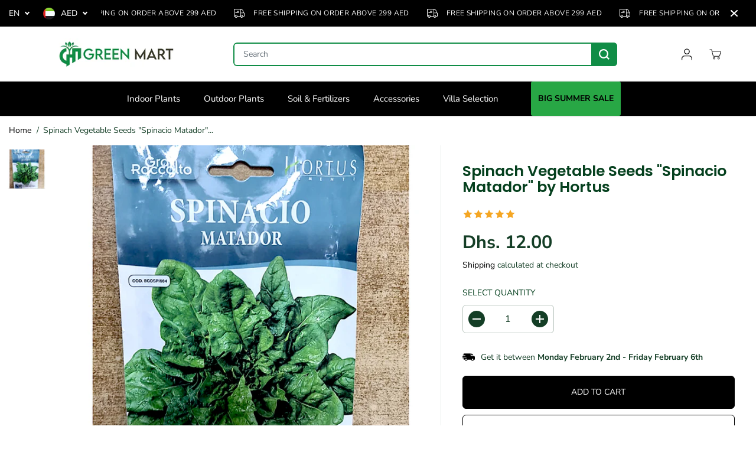

--- FILE ---
content_type: text/html; charset=utf-8
request_url: https://www.google.com/recaptcha/api2/aframe
body_size: -85
content:
<!DOCTYPE HTML><html><head><meta http-equiv="content-type" content="text/html; charset=UTF-8"></head><body><script nonce="SEvTLWK0-M-1P3jzeDBdbw">/** Anti-fraud and anti-abuse applications only. See google.com/recaptcha */ try{var clients={'sodar':'https://pagead2.googlesyndication.com/pagead/sodar?'};window.addEventListener("message",function(a){try{if(a.source===window.parent){var b=JSON.parse(a.data);var c=clients[b['id']];if(c){var d=document.createElement('img');d.src=c+b['params']+'&rc='+(localStorage.getItem("rc::a")?sessionStorage.getItem("rc::b"):"");window.document.body.appendChild(d);sessionStorage.setItem("rc::e",parseInt(sessionStorage.getItem("rc::e")||0)+1);localStorage.setItem("rc::h",'1769808904478');}}}catch(b){}});window.parent.postMessage("_grecaptcha_ready", "*");}catch(b){}</script></body></html>

--- FILE ---
content_type: text/javascript; charset=utf-8
request_url: https://greenmart.ae/products/spinach-vegetable-seeds-spinacio-matador-by-hortus.js?currency=AED&country=AE
body_size: 707
content:
{"id":8261513576726,"title":"Spinach Vegetable Seeds \"Spinacio Matador\" by Hortus","handle":"spinach-vegetable-seeds-spinacio-matador-by-hortus","description":"\u003ch2 class=\"product-title product_title entry-title\"\u003eSpinach Vegetable Seeds\u003c\/h2\u003e\n\u003cp\u003eSpinach Vegetable is one of the most widely used leaf vegetables in Italy, spinach’s subtle and melting texture compliments delicate dishes of eggs, fish or veal, and is used as a stuffing for pasta, in risottos, frittate and in salads. A favourite of Catherine de Medici. Dishes containing spinach are often described as Florentine. Raise seedlings at 18 degrees or plant direct or transplant into moisture retentive, fertile soil in partial shade.\u003c\/p\u003e\n\u003ch3\u003e\u003cstrong\u003eReasons to buy from \u003cem\u003eGREEN Mart\u003c\/em\u003e\u003c\/strong\u003e\u003c\/h3\u003e\n\u003cul\u003e\n\u003cli\u003e\n\u003cul\u003e\n\u003cli\u003eGuaranteed quality\u003c\/li\u003e\n\u003cli\u003eCareful handling\u003c\/li\u003e\n\u003cli\u003eOn time delivery\u003c\/li\u003e\n\u003cli\u003e\n\u003cul\u003e\n\u003cli\u003ene support\u003c\/li\u003e\n\u003cli\u003eLive chat support\u003c\/li\u003e\n\u003c\/ul\u003e\n\u003c\/li\u003e\n\u003cli\u003eTrained staff\u003c\/li\u003e\n\u003c\/ul\u003e\n\u003c\/li\u003e\n\u003c\/ul\u003e\n\u003ch4\u003eContact\u003c\/h4\u003e\n\u003cp\u003eIf you have questions or feedback about an order or plant care here’s how to contact:\u003c\/p\u003e\n\u003cp\u003eFacebook page: greenmart.ae\u003cbr\u003eLeave a message at: greenmart.ae\u003cbr\u003eEmail :  info@greenmart.ae\u003cbr\u003ePhone: +971 58 872 2203\u003c\/p\u003e","published_at":"2023-05-17T16:10:14+04:00","created_at":"2023-05-17T16:10:14+04:00","vendor":"GREEN MART","type":"","tags":[],"price":1200,"price_min":1200,"price_max":1200,"available":true,"price_varies":false,"compare_at_price":null,"compare_at_price_min":0,"compare_at_price_max":0,"compare_at_price_varies":false,"variants":[{"id":44751481995542,"title":"Default Title","option1":"Default Title","option2":null,"option3":null,"sku":"","requires_shipping":true,"taxable":true,"featured_image":null,"available":true,"name":"Spinach Vegetable Seeds \"Spinacio Matador\" by Hortus","public_title":null,"options":["Default Title"],"price":1200,"weight":0,"compare_at_price":null,"inventory_management":"shopify","barcode":"","requires_selling_plan":false,"selling_plan_allocations":[]}],"images":["\/\/cdn.shopify.com\/s\/files\/1\/0726\/9007\/3878\/files\/Screenshot-2023-01-06-at-2.39.55-PM-e1673001899917.png?v=1684325416"],"featured_image":"\/\/cdn.shopify.com\/s\/files\/1\/0726\/9007\/3878\/files\/Screenshot-2023-01-06-at-2.39.55-PM-e1673001899917.png?v=1684325416","options":[{"name":"Title","position":1,"values":["Default Title"]}],"url":"\/products\/spinach-vegetable-seeds-spinacio-matador-by-hortus","media":[{"alt":null,"id":33586324570390,"position":1,"preview_image":{"aspect_ratio":1.09,"height":969,"width":1056,"src":"https:\/\/cdn.shopify.com\/s\/files\/1\/0726\/9007\/3878\/files\/Screenshot-2023-01-06-at-2.39.55-PM-e1673001899917.png?v=1684325416"},"aspect_ratio":1.09,"height":969,"media_type":"image","src":"https:\/\/cdn.shopify.com\/s\/files\/1\/0726\/9007\/3878\/files\/Screenshot-2023-01-06-at-2.39.55-PM-e1673001899917.png?v=1684325416","width":1056}],"requires_selling_plan":false,"selling_plan_groups":[]}

--- FILE ---
content_type: application/x-javascript; charset=utf-8
request_url: https://bundler.nice-team.net/app/shop/status/green-mart-9045.myshopify.com.js?1769808894
body_size: -183
content:
var bundler_settings_updated='1758801859c';